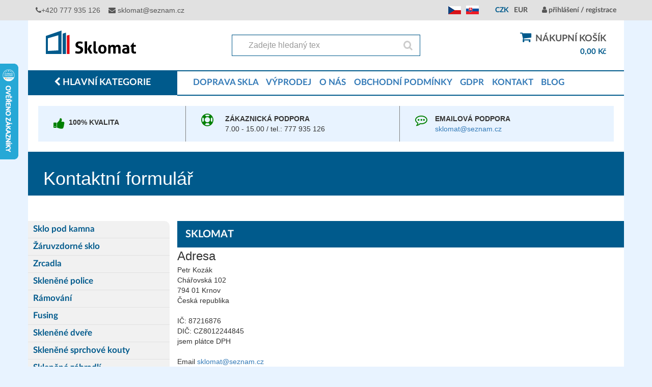

--- FILE ---
content_type: text/html; charset=utf-8
request_url: https://www.sklomat.cz/kontakt/
body_size: 6152
content:

<!DOCTYPE html>
<html lang="cs-cz" prefix="og: http://ogp.me/ns#">
    <head>
        <meta charset="UTF-8">

        
        <!-- Google Tag Manager -->
        <script>(function(w,d,s,l,i){w[l]=w[l]||[];w[l].push({'gtm.start':
        new Date().getTime(),event:'gtm.js'});var f=d.getElementsByTagName(s)[0],
        j=d.createElement(s),dl=l!='dataLayer'?'&l='+l:'';j.async=true;j.src=
        'https://www.googletagmanager.com/gtm.js?id='+i+dl;f.parentNode.insertBefore(j,f);
        })(window,document,'script','dataLayer','GTM-KRR6NLCD');</script>
        <!-- End Google Tag Manager -->
        

            <title>Kontaktní formulář | SKLOMAT</title>
            <meta name="description" content="Kontaktní formulář.">

        <meta http-equiv="X-UA-Compatible" content="IE=edge">
            <meta name="viewport" content="width=device-width, initial-scale=1">

        <link rel="alternate" hreflang="cs-cz" href="/kontakt">
        <link rel="alternate" hreflang="sk-sk" href="/sk/kontakt">

        <script id="Cookiebot" src="https://consent.cookiebot.com/uc.js" data-cbid="7ee68843-49df-4759-a6c9-9ab76e04c6cf" data-blockingmode="auto" type="text/javascript"></script>

        <!-- For Facebook -->
            <meta property="og:title" content="Kontaktní formulář | SKLOMAT">
        <meta property="og:type" content="website">
            <meta property="og:image" content="http://www.sklomat.cz/images/logo.png">

            <link rel="stylesheet" href="https://maxcdn.bootstrapcdn.com/bootstrap/3.3.7/css/bootstrap.min.css" integrity="sha384-BVYiiSIFeK1dGmJRAkycuHAHRg32OmUcww7on3RYdg4Va+PmSTsz/K68vbdEjh4u" crossorigin="anonymous">        
            <link rel="stylesheet" href="/js/fancy/jquery.fancybox.css?v=2.1.5">
            <link rel="stylesheet" type="text/css" href="/css/redesign-25.css?v=1.24">        

        <script defer language="JavaScript" type="text/javascript" src="/js/functions-25.js?v=1.23"></script>

        <!-- Smartsupp Live Chat script --> 
        <script type="text/javascript">

            var _smartsupp = _smartsupp || {};
            _smartsupp.key = 'd94f3f9a5347caf99404cac9042ae489334ad29f';
            window.smartsupp || (function (d) {
                var s, c, o = smartsupp = function () {
                    o._.push(arguments)
                };
                o._ = [];
                s = d.getElementsByTagName('script')[0];
                c = d.createElement('script');
                c.type = 'text/javascript';
                c.charset = 'utf-8';
                c.async = true;
                c.src = '//www.smartsuppchat.com/loader.js?';
                s.parentNode.insertBefore(c, s);
            })(document);
        </script>

        <!-- Google tag (gtag.js) --> <script async
        src="https://www.googletagmanager.com/gtag/js?id=G-CBJENWF214"></script>
        <script> window.dataLayer = window.dataLayer || []; function
        gtag(){ dataLayer.push(arguments);} gtag('js', new Date());
        gtag('config', 'G-CBJENWF214');
        gtag('config', 'G-JMVX9R2GYV');
        </script>


        
        <style>
          .mh1 { text-align: center; font-size: 30px; background: none; color: #000; }
          @media screen and (max-width: 800px) {
            .mh1 { text-align: center; font-size: 20px; background: none; }
          }
    #inline2 {
  display: none;
  max-width: 600px;
  width: 100%;
  z-index: 300000;
}
#inline2 p {
    font-size: 20px;
    line-height: 150%;
}
#inline2 b {
    font-size: 24px;
    line-height: 150%;
}


.grid-item {
  float: left;
  width: 260px;
  height: auto;
  border: 1px solid #ddd;
  background-color: #fff;
  padding: 5px;
  margin-bottom: 30px;
}

.grid-item div {
    padding: 20px 0;
}

        </style>
<script type="text/javascript">
//<![CDATA[
var _hwq = _hwq || [];
    _hwq.push(['setKey', '4036DC8D72907AFDDDE952F5C6CAA74A']);_hwq.push(['setTopPos', '60']);_hwq.push(['showWidget', '21']);(function() {
    var ho = document.createElement('script'); ho.type = 'text/javascript'; ho.async = true;
    ho.src = 'https://ssl.heureka.cz/direct/i/gjs.php?n=wdgt&sak=4036DC8D72907AFDDDE952F5C6CAA74A';
    var s = document.getElementsByTagName('script')[0]; s.parentNode.insertBefore(ho, s);
})();
//]]>
</script>

<script type="text/javascript">

              /* <![CDATA[ */

              var seznam_retargeting_id = 17366;

              /* ]]> */

</script>

<script type="text/javascript" src="//c.imedia.cz/js/retargeting.js"></script>
<script type="text/javascript" src="https://widget.packeta.com/v6/www/js/library.js"></script>
</head>

    <body itemscope itemtype="http://schema.org/WebPage" data-page="/kontakt/">

        <!-- Google Tag Manager (noscript) -->
        <noscript><iframe src="https://www.googletagmanager.com/ns.html?id=GTM-KRR6NLCD"
        height="0" width="0" style="display:none;visibility:hidden"></iframe></noscript>
        <!-- End Google Tag Manager (noscript) -->


        <a class="fancy" id="inv" href="#inline1" style="display: none">click</a>
        <div role="banner" id="inline1" style="display: none; width: 600px; height: 250px">
            <div class="row" style="margin: 0px">
                <div class="col-md-12"></div>
            </div>
            <br><br>
            <div class="row" style="margin: 0px">
                    <div class="col-md-6 text-center"><a class="btn btn-primary" href="javascript:$.fancybox.close()">Pokračovat v nákupu</a></div>
                    <div class="col-md-6 text-center"><a class="btn btn-primary" href="/objednavka">Přejít na objednávku</a></div>
            </div>
        </div>
        <!-- Page Content -->
        <div class="container-fluid" role="complementary">
            <div class="row sedy">
                <div class="container">                    
                    <div class="row">

                        <div class="col-md-6">
                                <a class="tel" href="tel:+420777935126"><i class="fa fa-phone" aria-hidden="true"></i>+420 777 935 126</a>
                            &nbsp;&nbsp;&nbsp;<a class="tel" href="mailto:sklomat@seznam.cz"><i class="fa fa-envelope" aria-hidden="true"></i> sklomat@seznam.cz</a>
                        </div>
                        <div class="col-md-4 text-right pull-right tucne">
                            <span class="top-bar-switch">
                                    <span id="jazyk"><span class="sipka"></span><img class="vlajka" src="/images/cs.jpg"><br><a href="/sk/kontakt/?rucne=1"><img class="vlajka" src="/images/sk.png" width="25"></a></span>
                            </span>&nbsp;&nbsp;&nbsp;
                            <span class="top-bar-switch">
                                    <span id="mena"><span class="sipka"></span>CZK<br><a href="/eur/">EUR</a></span>
                            </span>&nbsp;&nbsp;&nbsp;
                            <a class="top-bar-login" href="/administrace/"><i class="fa fa-user" aria-hidden="true"></i> přihlášení / registrace</a>
                            <span class="top-bar-phones">
                                <a href="tel:+420777935126" class="top-bar-phone" style="display:none;"><i class="fa fa-phone"></i>+420 777 935 126</a>
                                <a href="mailto:sklomat@seznam.cz" class="top-bar-phone" style="display:none;"><i class="fa fa-envelope"></i>sklomat@seznam.cz</a>
                            </span>
                        </div>
                    </div>
                </div>
            </div>
        </div>
        <div class="container" style="background-color:white;">

            <div class="row bily" role="banner" itemscope itemtype="http://schema.org/WPHeader" style="padding:20px;">
                <div class="col-md-3 text-center">
                    <a href="/produkty/"><img role="logo" class="img-responsive logo xs-hidden" src="/images/logo.svg" alt="SKLOMAT – sklo pod kamna" style="max-width:70%;"></a>
                </div>
                <div class="col-md-3" style="padding-left:0;padding-right:0;width:50%;display:flex;justify-content:center;">

                    <form class="navbar-form navbar-left" role="search" style="width:400px;" action="/kontakt/" method="post" id="frm-searchForm">
                        <div class="form-group" style="width:100%;">
                            <input id="header-search" class="form-control" placeholder="Zadejte hledaný text" style="padding:20px 32px;font-size:16px;width:100%;background-position:calc(100% - 10px) 5px;" type="text" name="phrase" required data-nette-rules='[{"op":":filled","msg":"Pole  je povinné."}]'>
                        </div>
                        <button class="btn btn-default" style="display: none" type="submit" name="send">Hledat</button>
<input type="hidden" name="_do" value="searchForm-submit"><!--[if IE]><input type=IEbug disabled style="display:none"><![endif]-->
                    </form>
                </div>
                <!--
                <div class="col-md-3" style="text-align:right;">
                    <a target="_blank" href="https://www.facebook.com/sklomat"><img height="26px" src="/images/fb.png"></a>
                    &nbsp;&nbsp;&nbsp;
                    <a target="_blank" href="https://www.youtube.com/channel/UC9g5JK_kq58O8MgJiluPqIw/videos"><img height="48px" src="/images/yt.png"></a>
                </div>
                -->
                <div class="col-md-3 pull-right text-right kosik tucne">
                    <a rel="nofollow" href="/objednavka/"><i class="fa fa-shopping-cart" aria-hidden="true"></i><font>&nbsp;&nbsp;NÁKUPNÍ KOŠÍK</font><br>
                        <span><span> <span class="number" itemprop="price" content="$price">0,00</span> <span itemprop="priceCurrency" content="EUR">Kč</span></span></span></a>
                </div>
            </div>
			
            <div class="row lista">
                <div class="col-md-12">
                    <div class="row">
                        <div class="col-md-3">
                            <div class="row" style="margin-left: 0;">
                                <div class="col-md-12 cara">
                                </div>
                            </div>
                            <div class="row modre">
                                <div class="col-md-12">
                                    <a href="/produkty/" class="white"><i class="fa fa-chevron-left" aria-hidden="true"></i> HLAVNÍ KATEGORIE</a>
                                </div>
                            </div>
                            <div class="row" style="margin-left: 0;">
                                <div class="col-md-12 cara">
                                </div>
                            </div>
                        </div>
                        <div class="col-md-9" style="padding-left: 0px">
                            <div class="row" style="margin: 0;">
                                <div class="col-md-12 cara">
                                </div>
                            </div>
                            <div class="row padding" style="margin-right: 0; background-color: #fff">
                                <div class="col-md-12">
                                    &nbsp;&nbsp;&nbsp;
                                    <a href="/doprava-skla">DOPRAVA SKLA</a>&nbsp;&nbsp;&nbsp;
                                    <a href="/produkty/vyprodej">VÝPRODEJ</a>&nbsp;&nbsp;&nbsp;
                                    <a href="/o-nas">O NÁS</a>&nbsp;&nbsp;&nbsp;
                                    <a href="/obchodni-podminky">OBCHODNÍ PODMÍNKY</a>&nbsp;&nbsp;&nbsp;
                                    <a href="/gdpr">GDPR</a>&nbsp;&nbsp;&nbsp;
                                    <a href="/kontakt/">KONTAKT</a>&nbsp;&nbsp;&nbsp;
                                    <a href="/blog/vse">BLOG</a>
                                </div>
                            </div>
                            <div class="row" style="margin: 0;">
                                <div class="col-md-12 cara">
                                </div>
                            </div>
                        </div>
                    </div>
                </div>
            </div>
            <div class="row bubliny" role="banner">
                <div class="col-md-4">
                    <div class="row">
                        <div class="col-md-2">
                            <i class="fa fa-thumbs-up" aria-hidden="true"></i>
                        </div>
                        <div class="col-md-10">
                            <strong>100% KVALITA</strong><br>
                            
                        </div>
                    </div>
                </div>
                <div class="col-md-4">
                    <div class="row">
                        <div class="col-md-2">
                            <i class="fa fa-life-ring" aria-hidden="true"></i>
                        </div>
                        <div class="col-md-10">
                            <strong>ZÁKAZNICKÁ PODPORA</strong><br>
                            7.00 - 15.00 / tel.: 777 935 126
                        </div>
                    </div>
                </div>
                <div class="col-md-4">
                    <div class="row">
                        <div class="col-md-2">
                            <i class="fa fa-commenting-o" aria-hidden="true"></i>
                        </div>
                        <div class="col-md-10">
                            <strong>EMAILOVÁ PODPORA</strong><br>
                            <a href="mailto:sklomat@seznam.cz">sklomat@seznam.cz</a>
                        </div>
                    </div>
                </div>
            </div>


			<div class="row" style="margin: 15px -15px;">
				<div class="col-md-12 page-contact">
                                    <div class="row" style="background-color: #005a8c; margin: 20px 0 0 0;">
                                        <div class="col-md-12"  >
                                    <h1 style="margin: 0">Kontaktní formulář</h1>
                                        </div>
                                    </div>
				</div>
                        </div>
                                                 <div class="row">
                            
                                        				<div class="col-md-3 padding-r-nula">
						<nav class="menu-tree root page-contact">
                                                    <ul class="nav nav-list tree kategorie" role="navigation" itemscope itemtype="http://schema.org/SiteNavigationElement">
                                <li><a href="/produkty/sklo-pod-kamna"   data-path="sklo-pod-kamna">Sklo pod kamna</a></li>
                                <li><a href="/produkty/zaruvzdorne/zaruvzdorne-sklo"  data-path="zaruvzdorne-sklo">Žáruvzdorné sklo</a></li>
                                <li><a href="/produkty/zrcadla"   data-path="zrcadla">Zrcadla</a></li>
                                <li><a href="/produkty/sklenene-police"   data-path="sklenene-police">Skleněné police</a></li>
                                <li><a href="/produkty/ramovani"   data-path="ramovani">Rámování</a></li>
                                <li><a href="/produkty/fusing"   data-path="fusing">Fusing</a></li>
                                <li><a href="/sklenene-posuvne-dvere"  data-path="sklenene-dvere"><i class="fa fa-file-text-o" aria-hidden="true"></i> Skleněné dveře</a></li>
                                <li><a href="/produkty/sklenene-sprchove-kouty"   data-path="sklenene-sprchove-kouty">Skleněné sprchové kouty</a></li>
                                <li><a href="/sklenene-zabradli"  data-path="sklenene-zabradli"><i class="fa fa-file-text-o" aria-hidden="true"></i> Skleněné zábradlí</a></li>
                                <li><a href="/obkladove-sklo-uvod"  data-path="obkladove-sklo"><i class="fa fa-file-text-o" aria-hidden="true"></i> Obkladové sklo</a></li>
                                <li><a href="/produkty/sklo-kovani"   data-path="sklo-kovani">Sklo kování</a></li>
                                <li><a href="/produkty/darky"   data-path="darky">Dárkové předměty</a></li>
                                <li><a href="/cnc-opracovani-skla"  data-path="cnc-opracovani-skla"><i class="fa fa-file-text-o" aria-hidden="true"></i> CNC - opracování skla</a></li>
                                <li><a href="/gravirovani-skla"  data-path="gravirovani-skla"><i class="fa fa-file-text-o" aria-hidden="true"></i> Gravírování skla</a></li>
                                <li><a href="/zaskleni-pergol-a-zimnich-zahrad"  data-path="zaskleni-pergol-a-zimnich-zahrad"><i class="fa fa-file-text-o" aria-hidden="true"></i> Zasklení pergol a zimních zahrad</a></li>
                                <li><a href="/produkty/sklenene-strisky"   data-path="sklenene-strisky">Skleněné stříšky</a></li>
</ul>
 
                                                </nav>
				</div>
<div class="col-md-9 page-contact">

                                        
<h2>SKLOMAT</h2>

<h3>Adresa</h3>
Petr Kozák<br>
Chářovská 102<br>
794 01 Krnov<br>
Česká republika<br>
<br>
IČ: 87216876<br>
DIČ: CZ8012244845<br>
jsem plátce DPH<br>
<br>
Email <a href="mailto:sklomat@seznam.cz">sklomat@seznam.cz</a><br>
<br>
<br>
Telefon 
<table class="hidden-xs" width="100%"><tr><td valign="top" width="20%">Česká republika: <td valign="top" width="20%">Kancelář: <td valign="top" width="25%">Stav objednávek, Skladová zásoba, Fakturace, Administrativa<td valign="top" width="25%" align="right"> <a href="tel:+420777935126">+420 777 935 126</a>
                                          
                                          <tr><td valign="top">Slovenská republika:<td><td><td valign="top" align="right"> <a href="tel:+421911207199">+421 911 207 199</a>
</table>

<div class="hidden-sm hidden-md hidden-lg">
    <br>
    Česká republika:<br>
    &nbsp;&nbsp;&nbsp;Kancelář:<br>
    &nbsp;&nbsp;&nbsp;&nbsp;&nbsp;&nbsp;Stav objednávek, Skladová zásoba, Fakturace,<br>
    &nbsp;&nbsp;&nbsp;&nbsp;&nbsp;&nbsp;Administrativa<br>
    &nbsp;&nbsp;&nbsp;&nbsp;&nbsp;&nbsp;&nbsp;&nbsp;&nbsp;&nbsp;&nbsp;&nbsp;<a href="tel:+420777935126">+420 777 935 126</a><br><br>
    Slovenská republika:<br>
    &nbsp;&nbsp;&nbsp;&nbsp;&nbsp;&nbsp;&nbsp;&nbsp;&nbsp;&nbsp;&nbsp;&nbsp;<a href="tel:+421911207199">+421 911 207 199</a><br>
</div>

<br>
<p>Kontaktujte nás odesláním formuláře níže.</p>
<form class="fancyform " action="/kontakt/" method="post" id="frm-contactForm">
	

		
		<div  class="form-component">
			<label for="frm-contactForm-email">Vaše emailová adresa</label>
					<input type="email" name="email" id="frm-contactForm-email" required data-nette-rules='[{"op":":filled","msg":"forms.kontakt.Pole Vaše emailová adresa je povinné."}]'>
			<div class="clear"></div>
		</div>
		
		<div  class="form-component">
			<label for="frm-contactForm-y">Zadejte aktuální rok</label>
					<input type="text" name="y" id="frm-contactForm-y" required data-nette-rules='[{"op":":filled","msg":"forms.kontakt.Pole Zadejte aktuální rok je povinné."},{"op":":equal","msg":"forms.kontakt.Chybně vyplněný antispam.","arg":"2026"}]'>
			<div class="clear"></div>
		</div>
		
		<div  class="form-component">
			<label for="frm-contactForm-message">Zpráva</label>
					<textarea name="message" id="frm-contactForm-message" required data-nette-rules='[{"op":":filled","msg":"forms.kontakt.Pole Zpráva je povinné."},{"op":":minLength","msg":"forms.kontakt.Zpráva musí být minimálně 10 znaků dlouhá.","arg":10}]'></textarea>
			<div class="clear"></div>
		</div>
		
		<div  class="form-buttons">
			
					<input type="submit" name="_submit">
		</div>
		
		<div  class="form-component">
			
					<input type="hidden" name="_do" value="contactForm-submit">
			<div class="clear"></div>
		</div>
</form>




</div>
                                                 </div>
        </div>
            <br>
        <div class="container" style="padding-left:0;padding-right:0;">
            <footer role="contentinfo" itemscope itemtype="http://schema.org/WPFooter">
                <div class="row">
                    <p>
                        Sklomat.cz - Petr Kozák<br>
                        Chářovská 102, Krnov, 794 01<br>
                        <b>Telefon:</b> <a href="tel:+420777935126">+420 777 935 126</a><br>
                        <b>E-mail:</b> <a href="mailto:sklomat@seznam.cz">sklomat@seznam.cz</a>
                    </p>
                </div>

                <div class="row">
                    <a href="/produkty/">Hlavní strana</a>
                    <a href="/doprava-skla">Doprava skla</a>
                    <a href="/produkty/vyprodej">Výprodej</a>
                    <a href="/obchodni-podminky">Obchodní podmínky</a>
                </div>

                <div class="row">
                    <a href="/o-nas">O nás</a>
                    <a href="/gdpr">GDPR</a>
                    <a href="/kontakt/">Kontakt</a>
                    <a href="/blog/vse">Blog</a>
                </div>

                <div class="row" style="margin-top:15px">
                    <div class="col-md-12 text-center">
                            <a href="https://www.pivovar-arogant.cz" target="_blank">Pivovar Arogant</a>
                    </div>
                </div>                
		    <div class="row" style="margin-top:15px">
                    <div class="col-md-12 text-center">
                            <a class="hidden-lg hidden-md" href="https://www.sklomat.cz/?desktop=1">Verze pro PC</a>
                    </div>
                </div>
            </footer>
        </div>

        <!-- HTML5 Shim and Respond.js IE8 support of HTML5 elements and media queries -->
        <!-- WARNING: Respond.js doesn't work if you view the page via file:// -->
        <!--[if lt IE 9]>
        <script async src="https://oss.maxcdn.com/libs/html5shiv/3.7.0/html5shiv.js"></script>
        <script async src="https://oss.maxcdn.com/libs/respond.js/1.4.2/respond.min.js"></script>
        <![endif]-->

        <!-- jQuery -->
        <script type="text/javascript" src="/webtemp/my-bundle.js?v=1669229618"></script>
        <script src="/js/masonry.pkgd.min.js"></script>
        


        <script>
            $(document).ready(function (){
            $('.grid').masonry({
  // options
  itemSelector: '.grid-item',
  columnWidth: 260,
  fitWidth: true,
  gutter: 30
});});
            
            function nacistCSS(url) {
                var styl = document.createElement("link");
                var skript = document.getElementsByTagName("script")[0];
                styl.rel = "stylesheet";
                styl.href = url;
                setTimeout(function () {
                    skript.parentNode.insertBefore(styl, skript);
                });
            }
            //nacistCSS("https://maxcdn.bootstrapcdn.com/bootstrap/3.3.7/css/bootstrap.min.css");
            nacistCSS("" + "/css/font-awesome.min.css");
            //nacistCSS("");
            nacistCSS("" + "/css/colorbox.css");
            //nacistCSS("" + "/js/fancy/jquery.fancybox.css?v=2.1.5");
            nacistCSS("" + "/css/style.css?v=2.5");
            nacistCSS("" + "/css/tree.menu.css");
            nacistCSS("" + "/css/forms.css");
            nacistCSS("https://ajax.googleapis.com/ajax/libs/jqueryui/1.11.3/themes/smoothness/jquery-ui.css");
            nacistCSS("" + "/css/namiru.css?v=1.2");
            nacistCSS("" + "/css/cms.css");

            $(document).ready(function () {
                /*
                 *  Simple image gallery. Uses default settings
                 */

                $('.fancy, .fancybox').fancybox();
            });
        </script>

        <script type="text/javascript">

//                                    $.fn.bootstrapBtn = $.fn.button.noConflict();
            var menashow = 0;
            $('#mena').click(function () {
                if (menashow == 0) {
                    $(this).addClass('down');
                    menashow = 1;
                } else {
                    $(this).removeClass('down');
                    menashow = 0;
                }
            });

            $('#jazyk').click(function(){
                    $(this).toggleClass('down');
            });
        </script>
                                <script>
                                    
                                $('#frm-potvrditForm').submit(function(){
                                    if (!$('input[name=souhlas]').prop("checked")) {
                                        
                                        alert('Musíte souhlasit s obchodními podmínkami a zpracováním osobních údajů.');
                                    }
                                });

                                </script>        
        
        <script>
        </script>
            
    </body>
</html>


--- FILE ---
content_type: text/css
request_url: https://www.sklomat.cz/css/redesign-25.css?v=1.24
body_size: 5833
content:
/* Adam Peter - Sklomat.cz Redesign 2025 */

:root {
    --color-blue-default: #005a8c;
    --color-blue-dart: #003959;
    --color-blue-acid: #3dadfb;
    --color-blue-light: #e8f3ff;
    --color-gray-text: #555555;
    --color-gray-background: #f1f1f1;
    --color-gray-background2: #e1e1e1;
    --color-red: #d9534f;
    --color-border: #d3d3d3;
}

* {
    cursor: default;
    transition: 0.2s ease all;
    --webkit-transition: 0.2s ease all;
}

a, button, a *, button * {
    cursor: pointer;
}

.h1, .h2, .h3, .h4, .h5, .h6, h1, h2, h3, h4, h5, h6 {
    margin-top: 0;
    margin-bottom: 5px;
    line-height: 1;
}

body[data-page="/produkty/"] .row.banner.lista {
    background-color: #f1f1f1;
}

body.no-scroll { overflow: hidden; }

.steps li.current ~ li::before { border-left: #f1f1f1; }
.steps li:nth-child(n+2)::before { border-left: none; }
.steps li { border: none; }
.steps li::after { right: -29px; top: 1px; }

.homepage-menu-nav, .homepage-menu-nav > div {
    display: flex;
    width: 100%;
    flex-direction: row;
    flex-wrap: wrap;
    align-items: center;
    justify-content: center;
}

.homepage-menu-nav > div h2 {
    width: 100%;
    background-color: transparent;
    color: black;
    font-size: 20px;
    text-align: center;
    margin: 0;
    padding: 0;
    margin-bottom: 20px;
    margin-top: 20px;
}

.homepage-menu-nav > div > a {
    width: 200px;
    height: 200px;
    background-color: white;
    display: inline-flex;
    align-items: center;
    justify-content: center;
    font-weight: bold;
    color: white;
    position: relative;
    margin-left: 20px;
    margin-right: 20px;
    flex-grow: 1;
}

.homepage-menu-nav > div > a > p {
    z-index: 2;
}

.homepage-menu-nav > div > a > p > font {
    color: white;
    z-index: 1;
    position: relative;
}

.homepage-menu-nav > div > a p:before {
    content: " ";
    position: absolute;
    left: 0;
    top: 0;
    width: 100%;
    height: 100%;
    background-color: rgba(0,0,0,0.4);

}

.homepage-menu-nav > div > a > img {
    position: absolute;
    left: 0;
    top: 0;
    width: 100%;
    height: 100%;
    object-fit: cover;
}

.container {
    overflow: hidden;
    padding-left: 0;
    padding-right: 0;
}

.row {
    margin-left: 0;
    margin-right: 0;
}

.row.banner.lista > div {
    padding: 0;
}

.container-fluid {
    padding-left: 0;
    padding-right: 0;
}

.product-price .label {
    position: absolute;
    right: 15px;
    top: 5px;
    font-size: 16px;
    padding: 5px 10px;
}

.thumbnail {
    min-height: 450px;
}

.thumbnail, .thumbnail * {
    cursor: pointer;
}

.thumbnail h2 {
    margin-top: 30px;
}

.thumbnail .product-price {
    margin-bottom: 40px;
    margin-top: 20px;
}

.thumbnail .product-price * {
    font-weight: bold;
}

.thumbnail .product-price .pull-left * {
    font-weight: 500;
}

.thumbnail .product-price .pull-left > small {
  position: absolute;
  width: 100%;
  text-align: center;
  left: 0;
  margin-top: 25px;  
}

.thumbnail .vice-info {
    position: absolute;
    bottom: 35px;
    width: 80%;
    left: 10%;
    border-radius: 3px;
    background-color: var(--color-blue-light);
    border: 2px solid var(--color-blue-light);
    color: black;
    font-weight: bold;
    padding: 6px 0;
}

.thumbnail .vice-info:hover {
    border: 2px solid var(--color-blue-default);
    color: var(--color-blue-default);
}

.thumbnail .product-image {
    height: 180px;
    margin-top: -10px;
}

.thumbnail img.product {
    height: 100%;
    object-fit: contain;
}

footer {
    padding: 20px;
    box-sizing: border-box;
    border-top-left-radius: 10px;
    border-top-right-radius: 10px;
}

footer .row {
    margin-right: 0;
    margin-left: 0;
    display: inline-flex;
    flex-direction: column;
    flex-wrap: wrap;
    width: auto;
    margin-right: 50px;
}

footer .row * {
    font-size: 14px;
}

footer .row > div {
    margin-bottom: 2px;
    font-size: 14px;
    padding-left: 0;
    padding-right: 0;
}

.top-bar-switch {
    width: 80px;
    display: inline-flex;
    flex-direction: row;
    flex-wrap: wrap;
}

.top-bar-switch .sipka, .top-bar-switch br {
    display: none;
}

.top-bar-switch * {
    color: var(--color-blue-default);
}

.top-bar-switch a {
    display: inline-block;
    color: var(--color-gray-text);
    margin-left: 10px;
}

#header-search {
    cursor: text;
    padding: 20px 32px;
    border-radius: 0px;
    border: 1px solid #005a8c;
    position: relative;
}

/*
#header-search:focus {
    box-shadow: none;
}
    */

.ajax-search-modal {
    position: fixed;
    z-index: 1;
    background-color: white;
    width: 700px;
    height: 700px;
    margin-top: 20px;
    left: 2vw;
    width: 96vw;

}

.ajax-search-modal:after {
    content: " ";
    width: 0;
    height: 0;
    border-left: 10px solid transparent;
    border-right: 10px solid transparent;
    border-bottom: 10px solid white;
    position: absolute;
    top: 0;
    left: 50%;
    margin-left: -10px;
    z-index: 9999;
    margin-top: -10px;
}

.ajax-search-modal:before {
    content: " ";
    position: fixed;
    inset: 0;
    z-index: 999;
    background: rgba(0, 0, 0, 0.5);
    backdrop-filter: blur(6px) saturate(120%);
    -webkit-backdrop-filter: blur(6px) saturate(120%);
}

.ajax-search-result-visible > #header-search {
    z-index: 9999;
}

.ajax-search-result-visible {
    position: relative;
    z-index: 20;
}

.ajax-search-modal > div {
    display: flex;
    flex-direction: row;
    flex-wrap: wrap;
    width: 100%;
    height: auto;
    max-height: 100%;
    overflow-y: auto;
    padding: 20px;
    box-sizing: border-box;
    gap: 20px;
    z-index: 9999;
    position: relative;
    background-color: white;
}

.ajax-search-modal > div > .no-result {
    width: 100%;
    height: 100%;
    display: flex;
    align-items: center;
    justify-content: center;
    background-color: transparent;
    color: #adadad;
    position: relative;
}

.ajax-search-modal > div > p {
    width: 100%;
    color: #005a8c;
    font-weight: bold;
    font-size: 14px;
}

.ajax-search-modal > div > p > font {
    cursor: pointer;
    font-size: 20px;
    color: black;
    float: right;
}

.ajax-search-modal > div > p > font > i {
    cursor: pointer;
}

.ajax-search-modal > div > a {
    display: flex;
    flex-direction: row;
    flex-wrap: wrap;
    align-items: center;
    width: 24%;

}

.ajax-search-modal > div > a > img {
    width: 64px;
    height: 64px;
    margin-right: 10px;
    object-fit: contain;
    background-color: #f1f1f1;
}

.ajax-search-modal > div > a > p {
    color: black;
    font-size: 14px;
    max-width: 280px;
}

.ajax-search-modal > div > a > font {
    display: none;
}

.nav > li {
    background-color: var(--color-gray-background);
}

.kategorie li {
    border-bottom: 1px solid var(--color-gray-background2);
}

.kategorie li:last-of-type {
    border-bottom: none;
    /* border-bottom-right-radius: 10px; */

}

.kategorie li:first-of-type {
    border-top-right-radius: 10px;
}

nav.menu-tree {
    border-left: none;
}

.padding-r-nula .menu-tree {
    border: none;
}

.col-md-12.padding-nula {
    padding-left: 0;
    padding-right: 0;
}

.root .kategorie a:hover {
    text-decoration: underline;
}

.row.lista .row.modre a:hover, .col-md-12 > h1 {
    color: white;
}

.bubliny {
    border: none;
    margin-top: 20px;
    margin-bottom: 20px;  
    background-color: #e8f3ff;
    margin: 20px;
}

.bubliny > div {
    display: inline-flex;
    float: initial;
    position: relative;
    align-items: center;
    background-color: transparent!important;
}

.post-title {
    color: white;
}

.col-md-3.padding-r-nula {
    padding-left: 0;
}

div[itemprop="mainContentOfPage"] {
    padding-bottom: 50px;
}

.row.lista .col-md-3, .row.lista > .col-md-12 {
    padding-left: 0;
    padding-right: 0;
}

.col-md-9 > .row {
    margin: 0!important;
}

.col-md-9 {
    padding-left: 0;
    padding-right: 0;
}

div[itemprop="mainContentOfPage"] > .row:first-of-type, .row.bubliny + .row {
    background-color: var(--color-blue-default);
    margin-bottom: 50px!important;
}

div[itemprop="offers"] {
    margin: 30px 0 30px 0;
}

div[itemprop="offers"] > .price {
    font-size: 14px;
}

button[name="add_to_cart"] {
    float: right;
}

.skladem, .udodavatele {
    margin-bottom: 20px;
    display: inline-block;
    padding: 5px;
    border-radius: 5px;
}

p, .product-detail, blockquote {
    font-size: 16px;
}

p[itemprop="description"] {
    margin-bottom: 30px;
}

#frm-cartForm {
    background-color: var(--color-gray-background);
    padding: 10px;
    border-radius: 5px;
}

#frm-cartForm > .form-group {
    font-size: 16px;
}

div[itemprop="offers"] > h4 > .price-vat {
    display: block;
    margin-top: 20px;
}

.row.padding {
    padding-bottom: 12px;
}

h2, h1 {
    color: white;
}

#scrollUp {
    left: 20px;
    right: initial;
    border: 2px solid white;
    border-radius: 50px;
    bottom: 20px;
}

.col-md-4 + .col-md-4 {
    width: 550px;
}

.col-md-4 + .col-sm-6.col-md-4, .col-md-4 + .col-sm-4.col-md-4 {
    width: 33.3%;
}

.col-sm-6.col-md-4 > .thumbnail {
    min-height: 0;
}

.absolute > .col-md-4.normalni, .absolute > #cena {
    width: 100%;
    border-top-left-radius: 10px;
    border-bottom-left-radius: 10px;
    border: 1px solid var(--color-border);
    box-shadow: 0 4px 8px rgba(0, 0, 0, 0.15);
    position:relative!important;
    height: 100%;
}

.absolute > .col-md-4.normalni > .quantity, .absolute > #cena > .quantity  {
    float: left;
    cursor: text;
}

input[type="text"] {
    cursor: text;
}

input[type="radio"], input[type="check"], label {
    cursor: pointer;
}

.row.product-detail > .absolute, .row.relative > .absolute {
    position: fixed;
    right: 0;
    top: 300px;
    animation: addform-in 1s ease forwards;
}

.col-md-12 > .btn.btn-primary {
    display: none;
}

table td {
    border: 1px solid var(--color-border);
    padding: 5px;
}

.steps li {
    background-color: var(--color-blue-light);
}

.steps li > a {
    color: var(--color-blue-default);
}

.steps li.current > a {
    color: white;
}

.steps li::after {
    border-left-color: var(--color-blue-light);
}

.empty-cart {
    width: 100%;
    display: flex;
    align-items: center;
    justify-content: center;
    padding: 50px 0;
    font-size: 20px;
    font-weight: bold;
}

#frm-potvrditForm input[type="submit"] {
    float: right;
    margin-bottom: 50px;
    border-radius: 10px;
    background-color: green;

}

#frm-potvrditForm input[type="submit"]:hover {
    background-color: darkgreen;
}

.w3-success {
    border-left: none!important;
}

.steps * {
    transition: 0s ease all;
    --webkit-transition: 0s ease all;
}

.steps li {
    text-shadow: none;
}

input[name="checkout"]:hover + .rsipka {
    background-color: var(--color-blue-acid);
}

#responsive_menu {
    display: none;
}

a[href="https://www.sklomat.cz/?desktop=1"] {
    display: none;
}

@media screen and (min-width: 1000px) {
    @keyframes addform-in {
        0% { right: -400px; }
        40% { right: -400px; }
        100% { right: 0;}
    }
}

@media screen and (max-width: 1500px) {
    .ajax-search-modal > div {
        gap: 0px;
    }
}

@media screen and (max-height: 700px) {
    .ajax-search-modal {
        height: calc(100vh - 150px);
    }
}

@media screen and (max-width: 1199px) {
    div[role="navigation"] a, .root .kategorie a, .kategorie li a, .row.padding a {
        font-size: 14px;
    }

    h1.patro, h2, h3 {
        font-size: 16px;
    }

    h2.bezramecku, .col-md-9 > h1, .col-md-12 > a > h2 {
        font-size: 20px;
    }

    div[itemprop="mainContentOfPage"] > .row:first-of-type, .row.bubliny + .row {
        margin-bottom: 20px!important;
    }

    .col-md-4 + .col-md-4 {
        width: 450px;
    }

    .row.product-detail {
        margin-bottom: 20px;
    }
}

@media screen and (max-width: 991px) {
    .container > .row.bily > .col-md-3 {
        width: 30%!important;
        display: inline-flex!important;
    }

    .container > .row.bily {
        padding: 20px 0;
    }

    .container > .row.bily > .col-md-3:last-of-type {
        justify-content: flex-end;
    }

    .container > .row:first-of-type {
        display: flex;
    }

    /*
    .container > .row:first-of-type > .col-md-4 {
        margin-left: auto;
    }
        */

    .menu-tree {
        margin-bottom: 0;
    }

    .main-banner {
        width: 100%;
        height: auto;
    }

    .lista .col-md-9 {
        padding-left: 0!important;
    }

    .row.banner.lista > div {
        padding: 0 15px;
    }

    .row.banner.lista > div.col-md-9.linka, .col-md-9 > .row.padding {
        display: none;
    }

    .container > div > .row > .col-md-3.padding-r-nula {
        display: none;
    }

    .container > .row.banner.lista > div:first-of-type {
        background: transparent!important;
    }

    .container > .row.banner.lista > div:first-of-type > div:nth-child(1), .container > .row.banner.lista > div:first-of-type > div:nth-child(2), .container > .row.banner.lista > div:first-of-type > div:nth-child(3) {
        display: none;
    }

    .container > .row.banner.lista > div:first-of-type > div:nth-child(4), .container > div > .row > .col-md-3.padding-r-nula {
        position: fixed;
        z-index: 10;
        width: 300px;
        height: 100%;
        right: 0;
        top: 0;
        margin-left: 0!important;
        margin-top: 0;
        background-color: var(--color-gray-background);
        outline: 1000px solid rgba(0,0,0,0.8);
        display: none;
        padding-top: 50px;
    }

    .container > div > .row > .col-md-3.padding-r-nula {
        outline: 1000px solid rgba(0,0,0,0.6);
    }

    .container > .row.banner.lista > div:first-of-type > div:nth-child(4) > nav, .container > div > .row > .col-md-3.padding-r-nula > nav {
        height: calc(100% - 100px);
        overflow-y: auto;
        background-color: var(--color-gray-background);
    }

    body[data-page="/produkty/"] .row > .col-md-9 { display: none; }
    body[data-page="/produkty/"] .patro { display: none; }
    body[data-page="/objednavka/"] .col-md-12 > .row, body[data-page="/objednavka/platba/"] .col-md-12 > .row, body[data-page="/osoby/registrace/"] .col-md-12 > .row, body[data-page="/objednavka/rekapitulace/"] .col-md-12 > .row { display: none; }
    .row.lista, .row.bily { display: none; }

    .steps {
        display: flex;
        flex-direction: row;
        flex-wrap: wrap;
        margin-top: 50px;
    }

    .steps > li {
        width: 50%!important;
        display: inline-flex;
        font-size: 14px;
        align-items: center;
        justify-items: center;
        height: 30px;
    }

    .steps li:nth-child(n+2)::before { display: none; }
    .steps > li > a { padding: 20px 0 20px 10px; }
    .row.bubliny + .row { background-color: white; }

    #cart-management table tr > td:first-of-type, #cart-management table tr > th:first-of-type { display: none; }
    #cart-management table tr > td input { max-width: initial!important; width: 100%!important; }
    #cart-management table tr > td button { font-size: 12px; font-weight: bold; border: none; color: #adadad; margin-top: 10px; width: 100%; }
    #cart-management table tr.bez_slevy > th { display: table-cell; }
    #cart-management .form-buttons input[name="refresh"], #cart-management .form-buttons input[name="continue"] { width: auto; display: inline-flex; margin: 0; }
    #cart-management .form-buttons input[name="continue"] { margin-left: auto; background-color: var(--color-blue-light); color: black; }
    #cart-management .form-buttons input[name="refresh"] { color: #adadad; background-color: white; }
    #cart-management .form-buttons { display: flex; width: 100%; flex-wrap: wrap; flex-direction: row; }
    #cart-management .form-buttons input[name="checkout"], #cart-management + .form-buttons input[name="_submit"], #frm-personForm-personForm .form-buttons input[name="register"] { margin-top: 20px; font-weight: bold; padding: 16px; }
    #cart-management .form-buttons .rsipka { display: none; }
    #cart-management tr > th:first-of-type, #cart-management tr > td:first-of-type { display: none; }
    #cart-management tr > td:nth-child(2) > label { font-weight: 400; display: flex; flex-direction: row; flex-wrap: nowrap; align-items: center; }
    #cart-management tr > td:nth-child(2) > label > input { margin-right: 10px; }
    #frm-paymentForm, #frm-personForm-personForm { padding: 0 15px; margin-bottom: 50px; }
    body[data-page="/objednavka/platba/"] .steps, body[data-page="/osoby/registrace/"] .steps, body[data-page="/objednavka/rekapitulace/"] .steps { padding: 0 15px; }
    #frm-personForm-personForm .form-component label { width: 100%; }
    #frm-personForm-personForm.fancyform h2::after { display: none; }
    #frm-personForm-personForm.fancyform h2 { margin: 30px 0 0 0; color: black; font-weight: bold; background-color: white; }
    body[data-page="/osoby/registrace/"] .fancyform input:not([type="submit"]), body[data-page="/osoby/registrace/"] .fancyform textarea, body[data-page="/osoby/registrace/"] .fancyform select { width: auto; min-width: 0px; }
    #frm-personForm-personForm-company-company_name { width: 102%; }
    #validate_company { background-color: var(--color-blue-light); }
    body[data-page="/objednavka/rekapitulace/"] #frm-potvrditForm .col-md-6 { padding: 0; text-align: center; }
    body[data-page="/objednavka/rekapitulace/"] #frm-potvrditForm .col-md-6 > h2 { margin-bottom: 20px; }
    #frm-potvrditForm input[type="submit"] { width: 100%; font-size: 20px; padding: 16px; }

    /*
    .container > .row.banner.lista > div.responsive-menu-visible > div:nth-child(4), .row.responsive-menu-visible > div, .row.responsive-menu-visible > div .hide {
        display: block!important;
    }

    .row.responsive-menu-visible > .col-md-3.padding-r-nula {
        padding-right: 0!important;
    }
        */

    .kategorie li:last-of-type {
        border-bottom-right-radius: 0;
    
    }
    
    .kategorie li:first-of-type {
        border-top-right-radius: 0;
    }
    

    .kategorie li {
        width: 100%;
        padding: 10px;
    }

    .kategorie li > a { 
        font-size: 14px;
        text-align: right;
    }

    #responsive_menu {
        display: block;
        z-index: 20;
        position: absolute;
        font-size: 40px;
        color: var(--color-blue-default);
        border: none;
        background-color: transparent;
        transition: 0.2s ease all;
        --webkit-transition: 0.2s ease all;
        right: 10px;
        top: 0;
    }

    #responsive_menu.active {
        transform: rotate(90deg);
        --webkit-transform: rotate(90deg);
    }

    /*
    #responsive_menu {
        display: block;
        z-index: 20;
        position: absolute;
        margin-left: 93%;
        font-size: 32px;
        color: var(--color-blue-default);
        border: none;
        background-color: transparent;
        left: 0;
        margin-top: -75px;
        transition: 0s ease all;
        --webkit-transition: 0s ease all;
    }


    div[role="main"] > .row:last-of-type > .col-md-9 + #responsive_menu {
        display: none;
    }

    div[role="main"] > .row:first-of-type > .col-md-9 + #responsive_menu {
        top: 0;
        margin-top: 66px;
        margin-left: 90%;
    }

    .responsive-menu-visible > #responsive_menu {
        color: black;
        margin-top: 0!important;
    }

    .container > .row.banner.lista > div.responsive-menu-visible #responsive_menu {
        position: fixed;
        left: initial;
        margin-left: initial;
        top: 5px;
        right: 10px;
        margin-top: 0;
        font-size: 25px;
        color: black;
    }
        */

    .bars, .absolute > .col-md-4.normalni {
        display: none!important;
    }

    /*
    .absolute > #cena {
    display: none!important;}
    */

    .col-md-4 + .col-md-4 {
        width: 100%;
        margin-top: 0;
    }

    #headerMenu {
        display: block!important;
        position: fixed!important;
        opacity: 1!important;
        top: 40px!important;
        box-shadow: 0 4px 6px -2px rgba(0, 0, 0, 0.2)!important;
    }

    .col-md-4.text-right.pull-right.tucne {
        width: 100%;

    }

    .page-contact { display: none; }
    .col-md-9.page-contact { display: block; text-align: center; margin-bottom: 100px; }
    .col-md-9.page-contact > h2 { text-align: center; color: #005a8c!important; background-color: white!important; }
    .col-md-9.page-contact .form-component label { text-align: center; width: 100%; margin-top: 30px; }
    .col-md-9.page-contact #frm-contactForm-message { height: 200px; }
    .col-md-9.page-contact .form-buttons input { width: 80%; padding: 16px; font-weight: bold; margin-bottom: 30px; display: block; }
    #headerMenu.active .menu-tree.root.page-contact { display: block; }
    .sedy .col-md-4.tucne { margin-top: 0; }
    .top-bar-phone { display: inline-flex!important; font-size: 12px; }
    .top-bar-phone > i { margin-right: 10px; }
    .row.sedy .col-md-4.text-right.pull-right.tucne { display: flex; flex-direction: row; align-items: center; }
    div.sedy { padding: 0 0 20px 0; }
    .homepage-menu-nav > div h2 { margin-top: 20px; }
    .homepage-menu-nav > div > a { width: 90%; height: 150px; margin-left: 0; margin-right: 0; margin-bottom: 20px; max-width: 90%; }

    * {
        -webkit-transition-property: none!important;
        -moz-transition-property: none!important;
        -o-transition-property: none!important;
        transition-property: none!important;
     }

    .menu-tree.root > .nav.nav-list.tree.kategorie {
        padding-bottom: 100px;
        background-color: #f1f1f1;
    }


    #headerMenu > .container {
        height: 65px;
    }

    #headerMenu.active > .menu {
        display: block!important;
        min-height: calc(100vh - 65px);
        background-color: var(--color-gray-background);
        padding-bottom: 50px;
        box-sizing: border-box;
    }

    #headerMenu img.logo {
        max-height: 50px;
        margin-top: 8px;
    }

    .container-fluid {
        position: fixed;
        z-index: 20;
        width: 100vw;
    }

    body > .container {
        padding-top: 50px;
    }

    #headerMenu > .kosik {
        position: absolute;
        top: 15px;
        right: 55px;
    }

    .row.bily * {
        display: none;
    }

    .top-bar-login {
        display: none!important;
    }

    .kosik .number, .kosik span span { display: none!important; }

    .row > .col-md-12 > h2, .row > .col-md-9 > h2, .row > .col-md-9 > h1, .row > .col-md-12 > h1 { margin-top: 30px!important; font-weight: 600; text-align: center!important; display: none!important; }
    .row > .col-md-12 > a { display: none; margin-bottom: 50px; }
    .row > .col-md-12 { padding-right: 0px!important; }

    /* ABSOLUTNE POZICOVANA CENA */
    .absolute { width: 100%; bottom: 0; top: initial!important; z-index: 99999999; }
    #cena { display: block!important; width: 100%; border-radius: 0!important; top: 0!important; padding: 10px!important; border: none; background-color: #005a8c; }
    #cena br { display: none; }
    #cena .price { font-weight: 600; color: white; }
    #cena button { color: black; background-color: white; }

    /* ZRCADLO NA MIRU */
    body[data-page="/produkty/zrcadlonamiru/zrcadlo-na-miru"] .col-md-3.padding-r-nula > .row > .col-md-12 { display: none; }
    body[data-page="/produkty/zrcadlonamiru/zrcadlo-na-miru"] .col-md-3.padding-r-nula + .col-md-9 > .row > .col-md-9 > h1 { display: none; }
    body[data-page="/produkty/zrcadlonamiru/zrcadlo-na-miru"] .row.bubliny + .row { background-color: white; }
    /* body[data-page="/produkty/zrcadlonamiru/zrcadlo-na-miru"] .row.relative > .absolute { z-index: 1; position: relative; top: 0; left: 0; width: 100%; margin-bottom: 20px; } */
    /* body[data-page="/produkty/zrcadlonamiru/zrcadlo-na-miru"] .row.relative > .absolute > #cena { border-top-left-radius: 0; border-bottom-left-radius: 0; box-shadow: none; } */
    body[data-page="/produkty/zrcadlonamiru/zrcadlo-na-miru"] #rozmer { margin-top: 20px; }
    body[data-page="/produkty/zrcadlonamiru/zrcadlo-na-miru"] #rozmer + table { margin-bottom: 20px; }
    /* body[data-page="/produkty/zrcadlonamiru/zrcadlo-na-miru"] .absolute { width: 100%; bottom: 0; top: initial!important; z-index: 99999999; }
    body[data-page="/produkty/zrcadlonamiru/zrcadlo-na-miru"] #cena { display: block!important; width: 100%; border-radius: 0; top: 0!important; }
    body[data-page="/produkty/zrcadlonamiru/zrcadlo-na-miru"] #cena br { display: none; } */

    /* ZASTENA ZA VARNOU DESKU */
    /* body[data-page="/produkty/zakamna/zastena-za-varnou-desku"] .col-md-12 { padding-right: 0px!important; } */
    body[data-page="/produkty/zakamna/zastena-za-varnou-desku"] #top > p, body[data-page="/produkty/zakamna/zastena-za-varnou-desku"] #top > h3 { padding: 10px; font-size: 12px ;}
    body[data-page="/produkty/zakamna/zastena-za-varnou-desku"] .col-md-9 > h1 { text-align: center!important; }
    body[data-page="/produkty/zakamna/zastena-za-varnou-desku"] #frm-zakamnaForm .col-md-4 { display: flex; flex-direction: row; flex-wrap: wrap; gap: 2%; }
    body[data-page="/produkty/zakamna/zastena-za-varnou-desku"] #frm-zakamnaForm .col-md-4 br { display: none; }
    body[data-page="/produkty/zakamna/zastena-za-varnou-desku"] #frm-zakamnaForm .col-md-4 a { width: 100%; display: block; margin-bottom: 10px; }
    body[data-page="/produkty/zakamna/zastena-za-varnou-desku"] #frm-zakamnaForm .col-md-4 a:nth-child(even) { margin-left: auto; }
    body[data-page="/produkty/zakamna/zastena-za-varnou-desku"] #frm-zakamnaForm .col-md-4 a img { width: 100%!important; height: auto; }
    body[data-page="/produkty/zakamna/zastena-za-varnou-desku"] .fieldsetram { width: 100%; margin-bottom: 10px; }
    /* body[data-page="/produkty/zakamna/zastena-za-varnou-desku"] .absolute { width: 100%; bottom: 0; top: initial!important; z-index: 99999999; }
    body[data-page="/produkty/zakamna/zastena-za-varnou-desku"] #cena { display: block!important; width: 100%; border-radius: 0; top: 0!important; }
    body[data-page="/produkty/zakamna/zastena-za-varnou-desku"] #cena .price { font-weight: 600; } */

    /* ZASTENA ZA KAMNA */
    /* body[data-page="/produkty/zakamna/zastena-za-kamna"] .col-md-12 { padding-right: 0px!important; } */
    body[data-page="/produkty/zakamna/zastena-za-kamna"] #top > p, body[data-page="/produkty/zakamna/zastena-za-kamna"] #top > h3 { padding: 10px; font-size: 12px ;}
    body[data-page="/produkty/zakamna/zastena-za-kamna"] .col-md-9 > h1 { text-align: center!important; }
    body[data-page="/produkty/zakamna/zastena-za-kamna"] #frm-zakamnaForm .col-md-4 { display: flex; flex-direction: row; flex-wrap: wrap; gap: 2%; }
    body[data-page="/produkty/zakamna/zastena-za-kamna"] #frm-zakamnaForm .col-md-4 br { display: none; }
    body[data-page="/produkty/zakamna/zastena-za-kamna"] #frm-zakamnaForm .col-md-4 a { width: 100%; display: block; margin-bottom: 10px; }
    body[data-page="/produkty/zakamna/zastena-za-kamna"] #frm-zakamnaForm .col-md-4 a:nth-child(even) { margin-left: auto; }
    body[data-page="/produkty/zakamna/zastena-za-kamna"] #frm-zakamnaForm .col-md-4 a img { width: 100%!important; height: auto; }
    body[data-page="/produkty/zakamna/zastena-za-kamna"] .fieldsetram { width: 100%; margin-bottom: 10px; }
    /* body[data-page="/produkty/zakamna/zastena-za-kamna"] .absolute { width: 100%; bottom: 0; top: initial!important; z-index: 99999999; }
    body[data-page="/produkty/zakamna/zastena-za-kamna"] #cena { display: block!important; width: 100%; border-radius: 0; top: 0!important; }
    body[data-page="/produkty/zakamna/zastena-za-kamna"] #cena .price { font-weight: 600; } */

    /* ZARUVZDORNE SKLO */
    /* body[data-page="/produkty/zaruvzdorne/zaruvzdorne-sklo"] .col-md-12 { padding-right: 0px!important; } */
    body[data-page="/produkty/zaruvzdorne/zaruvzdorne-sklo"] #top > p, body[data-page="/produkty/zaruvzdorne/zaruvzdorne-sklo"] #top > h3, body[data-page="/produkty/zaruvzdorne/zaruvzdorne-sklo"] #top > h2 { padding: 10px; font-size: 12px!important ;}
    body[data-page="/produkty/zaruvzdorne/zaruvzdorne-sklo"] .col-md-9 > h1 { text-align: center!important; }
    /* body[data-page="/produkty/zaruvzdorne/zaruvzdorne-sklo"] .absolute { width: 100%; bottom: 0; top: initial!important; z-index: 99999999; }
    body[data-page="/produkty/zaruvzdorne/zaruvzdorne-sklo"] #cena { display: block!important; width: 100%; border-radius: 0; top: 0!important; }
    body[data-page="/produkty/zaruvzdorne/zaruvzdorne-sklo"] #cena .price { font-weight: 600; } */

    /* SKLENENE POLICE */
    /* body[data-page="/produkty/police/sklenena-police-6-8-10-12mm"] .col-md-12 { padding-right: 0px!important; } */
    body[data-page="/produkty/police/sklenena-police-6-8-10-12mm"] #top > p, body[data-page="/produkty/police/sklenena-police-6-8-10-12mm"] #top > h3, body[data-page="/produkty/police/sklenena-police-6-8-10-12mm"] #top > h2 { padding: 10px; font-size: 12px!important ;}
    body[data-page="/produkty/police/sklenena-police-6-8-10-12mm"] .col-md-9 > h1 { text-align: center!important; }
    /*body[data-page="/produkty/police/sklenena-police-6-8-10-12mm"] .absolute { width: 100%; bottom: 0; top: initial!important; z-index: 99999999; }
    body[data-page="/produkty/police/sklenena-police-6-8-10-12mm"] #cena { display: block!important; width: 100%; border-radius: 0; top: 0!important; }
    body[data-page="/produkty/police/sklenena-police-6-8-10-12mm"] #cena .price { font-weight: 600; }
    body[data-page="/produkty/police/sklenena-police-6-8-10-12mm"] #cena br { display: none; } */
    body[data-page="/produkty/police/sklenena-police-6-8-10-12mm"] .col-md-3.padding-r-nula > .menu-tree { display: none!important; }

}

@media screen and (max-width: 700px) {

    #headerMenu.active {
        z-index: 99999999;
    }

    /* vyhledavani */
    .container > .row.bily > .col-md-3:nth-child(2) {
        display: flex!important;
        z-index: 999999999;
        position: fixed;
        left: 0;
        top: 0;
        margin-left: 0;
        margin-top: 30px;
        width: 100vw!important;
        padding-left: 0px!important;
        margin-top: 40px;
    }

    #frm-searchForm { display: none; }
    #frm-searchForm.active { display: flex; margin-top: -40px; padding: 0; }
    #frm-searchForm > .form-group, #frm-searchForm > .form-group > #header-search { display: flex!important; }
    #header-search { width: 80%!important; border-radius: 5px; margin-left: 10%; margin-top: 4px; padding: 10px 16px!important; }
    #frm-searchForm { width: 100%; background-color: #005a8c; }
    div.sedy { background-color: white; }
    .ajax-search-modal, .ajax-search-modal > div, .ajax-search-modal > div * { display: flex!important; }
    .ajax-search-modal > div > a > font { display: none!important; }
    .ajax-search-modal > div > p { display: block!important; }
    .ajax-search-modal { margin-top: 60px; }
    .ajax-search-modal > div { flex-direction: column; flex-wrap: nowrap; }
    .ajax-search-modal > div > a { width: 100%; }
    .ajax-search-modal > div { gap: 20px; }

    #headerMenu {
        top: 40px!important;
        /* top: 90px!important; */
    }

    #headerMenu > .menu > h1.patro {  display: none!important; }

    #responsive_search {
        position: absolute;
        right: 110px;
        top: 18px;
        border: none;
        background-color: transparent;
        color: #005a8c;
        font-size: 20px;
    }

    body {
        background-color: white;
    }

    .container > .row.bily > .col-md-3 {
        width: 45%!important;
    }
        

    /*
    .img-responsive.logo.xs-hidden {
        min-width: 100%!important;
        max-width: 100%!important;
    }
        */

    .col-md-3.pull-right.text-right.kosik.tucne > a > font {
        display: none;
    }

    /*
    #responsive_menu {
        margin-left: 86%;
        margin-top: -80px;
    }

    .col-md-9 + #responsive_menu {
        top: 0;
        margin-top: 66px;
    }

    div[role="main"] > .row:first-of-type > .col-md-9 + #responsive_menu {
        margin-left: 86%;
    }
        */

    .kosik span span {
        color: black;
    }

    .kategorie li {
        padding: 5px 10px;
    }

    .container > .row:first-of-type > .col-md-6 {
        display: none;
    }

    .col-md-4 + .col-sm-6.col-md-4, .col-md-4 + .col-sm-4.col-md-4 {
        width: 100%;
    }

    .container > .row.banner.lista > div:nth-child(2) > .row.padding a, .row.padding > .col-md-12 > a {
        width: 50%;
        display: inline-flex;
        margin-right: 0;
        margin-bottom: 10px;
    }

    .row.padding > .col-md-12 {
        padding-left: 15px;
        padding-right: 15px;
    }

    .row.bubliny {
        display: none;
    }

    .col-sm-3.col-lg-3.col-md-3, .col-sm-4.col-lg-4.col-md-4 {
        width: 48%;
        display: inline-block;
        padding-left: 0;
        padding-right: 0;
    }

    .col-sm-3.col-lg-3.col-md-3:nth-child(even), .col-sm-4.col-lg-4.col-md-4:nth-child(even) {
        float: right;
    }

    div[role="main"] > .row > .col-md-9 > h2 {
        /*padding: 20px 0 15px 40px; */
        padding: 10px 0;
    }

    footer .row {
        align-items: center;
        width: 100%;
        margin-right: 0;
        margin-bottom: 20px;
    }

    footer .row p {
        text-align: center;
    }

    .product-price .label {
        right: 0;
    }

    video {
        display: none;
    }

    .row.bily {
        padding: 20px 0;
    }

    #frm-cartForm > .form-group {
        display: flex;
        flex-direction: row;
        flex-wrap: nowrap;
        align-items: center;
        justify-content: center;
    }

    #frm-cartForm > .form-group * {
        margin-left: auto;
        margin-right: auto;
    }

    button[name="add_to_cart"] {
        float: initial;
        width: 100%;
        margin-top: 10px;
    }

    .product-detail .img-responsive {
        width: 100%;
        max-height: 200px;
        object-position: center center;
        object-fit: contain;
        border: none;
    }

    .product-detail .label-danger {
        margin-right: 10px;
    }
}

--- FILE ---
content_type: text/css
request_url: https://www.sklomat.cz/css/style.css?v=2.5
body_size: 3646
content:
/*  _____ _______         _                      _
 * |_   _|__   __|       | |                    | |
 *   | |    | |_ __   ___| |___      _____  _ __| | __  ___ ____
 *   | |    | | '_ \ / _ \ __\ \ /\ / / _ \| '__| |/ / / __|_  /
 *  _| |_   | | | | |  __/ |_ \ V  V / (_) | |  |   < | (__ / /
 * |_____|  |_|_| |_|\___|\__| \_/\_/ \___/|_|  |_|\_(_)___/___|
 *                                _
 *              ___ ___ ___ _____|_|_ _ _____
 *             | . |  _| -_|     | | | |     |
 *             |  _|_| |___|_|_|_|_|___|_|_|_|
 *             |_|                          _ _ _        LICENCE
 *        ___ ___    ___    ___ ___ ___ ___| | |_|___ ___
 *       |   | . |  |___|  |  _| -_|_ -| -_| | | |   | . |
 *       |_|_|___|         |_| |___|___|___|_|_|_|_|_|_  |
 *                                                   |___|
 *
 * IT ZPRAVODAJSTVÍ  <>  PROGRAMOVÁNÍ  <>  HW A SW  <>  KOMUNITA
 *
 * Tento zdrojový kód je součástí výukových seriálů na
 * IT sociální síti WWW.ITNETWORK.CZ
 *
 * Kód spadá pod licenci prémiového obsahu s omezeným
 * přeprodáváním a vznikl díky podpoře našich členů. Je určen
 * pouze pro osobní užití a nesmí být šířen. Může být použit
 * v jednom uzavřeném komerčním projektu, pro širší využití je
 * dostupná licence Premium commercial. Více informací na
 * http://www.itnetwork.cz/licence
 */

body {
  font-family: LatoLatinRegular;
  background-color: #e8f3ff;
}

/* Webfont: LatoLatin-Semibold */@font-face {
    font-family: 'LatoLatinBold';
    src: url('../fonts/LatoLatin-Bold.eot'); /* IE9 Compat Modes */
    src: url('../fonts/LatoLatin-Bold.eot?#iefix') format('embedded-opentype'), /* IE6-IE8 */
         url('../fonts/LatoLatin-Bold.woff2') format('woff2'), /* Modern Browsers */
         url('../fonts/LatoLatin-Bold.woff') format('woff'), /* Modern Browsers */
         url('../fonts/LatoLatin-Bold.ttf') format('truetype');
    font-style: normal;
    font-weight: bold;
    text-rendering: optimizeLegibility;
}
/* Webfont: LatoLatin-Light */@font-face {
    font-family: 'LatoLatinRegular';
    src: url('../fonts/LatoLatin-Regular.eot'); /* IE9 Compat Modes */
    src: url('../fonts/LatoLatin-Regular.eot?#iefix') format('embedded-opentype'), /* IE6-IE8 */
         url('../fonts/LatoLatin-Regular.woff2') format('woff2'), /* Modern Browsers */
         url('../fonts/LatoLatin-Regular.woff') format('woff'), /* Modern Browsers */
         url('../fonts/LatoLatin-Regular.ttf') format('truetype');
    font-style: normal;
    font-weight: normal;
    text-rendering: optimizeLegibility;
}

body {
	padding-top: 0px; /* Required padding for .navbar-fixed-top. Remove if using .navbar-static-top. Change if height of navigation changes. */
}

div.sedy {
        background-color: #e1e1e1;
        padding: 10px 0;
        font-size: 14px;
        color: #555555;
}

.sedy a {
        color: #555555;
}

.col-md-9 > h2 {
    background-color: #005a8c;
    color: #fff!important;
    padding: 16px;
    font-size: 20px!important;
    font-family: LatoLatinBold !important;
}

.sipka::before {
        position: relative;
        top: 4px;
        display: inline-block;
        font-family: 'Glyphicons Halflings';
        font-style: normal;
        font-weight: 400;
        line-height: 1;
        -webkit-font-smoothing: antialiased;
        padding-right: 5px;
        content: "\e114";
}

.bily {
        padding: 50px 0;
}

.vlajka {
        vertical-align: sub;
}

.logo {
        max-width: 70%;
        display: inline-block;
}

.navbar-form {
        margin: 14px 0 0 0;
}

.form-control {
        border-radius: 0;
}

.kosik {
        font-size: 18px;
        color: #555555;
        padding-right: 30px;
}

.kosik a {
        color: #555555;
}

.kosik span {
        font-size: 15px;
}

.kosik span span {
        color: #005a8c;
}

.kosik i {
        color: #005a8c;
        font-size: 24px;
}

.tucne {
        font-family: LatoLatinBold;
}

div.modre {
        font-family: LatoLatinBold;
        background-color: #005a8c;
        margin-left: 0;
        font-size: 18px;
        color: #fff;
        padding: 10px 0;
        text-align: center;
}

div.padding {
        font-family: LatoLatinBold;
        padding: 10px 0;
        color: #005a8c;
        font-size: 17px;
}

.kategorie li {
        border-bottom: 2px solid #e1e1e1;
        font-size: 17px;
}

.kategorie a {
        color: #000;
}

.left-margin {
        margin-left: 0;
}

.padding-nula {
        padding-left: 0;
}

.padding-r-nula {
        padding-right: 0;
}

div.lista.banner > div {
}

a.white {
        color: #fff;
}

h1{
        font-family: LatoLatinBold;
        color: #fff;
        background-color: #005a8c;
        font-size: 22px;
        padding: 15px;
        text-align: left !important;
}

h2{
        font-family: LatoLatinBold;
        color: #fff;
        background-color: #005a8c;
        font-size: 20px;
        padding: 16px;
        text-align: left;
}

h1.patro {
        text-transform: uppercase;
        font-family: LatoLatinBold;
        color: #fff;
        background-color: #005a8c;
        font-size: 22px;
        padding: 15px;
        text-align: center !important;
}

h2.patro {
        text-transform: uppercase;
        font-family: LatoLatinBold;
        color: #fff;
        background-color: #005a8c;
        font-size: 22px;
        padding: 15px;
        text-align: center;
}

.padding-r-nula .menu-tree {
}

.padding-r-nula .menu-tree {
        border: 2px solid #e1e1e1;
        border-top: 0px solid black;
        border-bottom: 0px solid black;
}

.menu-tree a {
        font-family: LatoLatinBold;
}

.padding-r-nula .nav-list>li>a, .padding-r-nula .nav-list>li>label {
        padding: 5px 10px;
}

.vice-info {
        border: 2px solid #005a8c;
        padding: 5px 15px;
        margin-top: 10px;
        color: #005a8c;
}

.vice-info:hover {
        color: #fff;
        background-color: #005a8c;
}

footer {
        color: #fff;
        background-color: #005a8c;
        padding: 50px 100px;
        font-size: 15px;
}

footer a {
        color: #fff;
}

footer a:hover {
        color: #fff;
}

#product-images-administration img {
	width: auto;
	height: auto;
	max-width: 128px;
	max-height: 128px;
	vertical-align: middle;
}

#product-images-administration a {
	position: absolute;
	right: 5px;
	top: 5px;
}

#product-images-administration > div {
	display: inline-block;
	width: 138px;
	text-align: center;
	border: 1px solid #ccc;
	padding: 5px;
	position: relative;
}

.sale {
	margin-right: 5px;
}

/* Review form */
#frm-reviewForm {
	display: none;
}

.review-star {
	cursor: pointer;
}

.large-icon {
	font-size: 200%;
}

.product-description {
	height: 110px;
	padding: 0 8px;
}

.product-caption {
	height: 69px;
	padding: 0 8px;
}

.product-price {
	padding: 0 8px;
}

i.product-image-background {
	background-size: initial;
	background-position: center;
        background-repeat: no-repeat;
	width: 100%;
	height: 250px;
	display: inline-block;
}

i.product-image-background:hover {
	opacity: .7;
}

.product-image {
	display: inline-block;
	width: 100%;
    height: 256px; 
}

#header-search {
        background: url('../images/search.png') no-repeat;
        border: 2px solid #ccc;
        padding-left: 30px;
        width: 250px;
}

.input-quantity {
	width: 90% !important;
	margin: 0 5%;
}


@media (min-width: 768px) {
	.input-quantity {
		width: 65px !important;
		margin: 0;
	}
}

#order-state a:not(.text-primary) {
	color: grey;
}

#order-state a:hover {
	color: #337ab7;
}

#order-state {
	table-layout: fixed;
}

.table-vertical-center td {
	vertical-align: middle !important;
}

#cart-management input:not([type="submit"]) {
	max-width: 48px;
	width: 48px;
	min-width: 48px;
}

#snippet--personForm {
	width: 100%;
	height: calc(100% - 75px);
	border: 0;
	padding-bottom: 6px;
	border-bottom: 1px solid #DDDDDD;
	overflow-y: scroll;
}

#buyer-form {
	min-width: 500px;
	min-height: 400px;
}

.btn-primary {
    border-radius: 0;
    background-color: #005a8c;
}


.product-detail {
    font-size: 18px;
}

.product-detail select, .product-detail input {
    font-size: 16px;
}

.price-vat {
        font-family: LatoLatinBold;
}

.cara {
    border-top: 2px solid #005a8c;
}

img.typ {margin: 5px;}

.rozmer,.quantity {display: inline; text-align: right; width: 70px;}

label.normal {
    font-weight: normal;
    width: 70px;
}

fieldset.typ {
    text-align: center;
}

#top .relative p {font-size:16px;}
#top .relative .gallery .thumbnail>a {text-align: center; padding:5px; height: 196px; display: block;}
#top .relative .gallery .thumbnail>a img {max-height: 186px; width: auto;}
#top .relative .gallery .caption {height:auto;}
@media (min-width:768px) and (max-width:991px) {
  #top .relative .gallery .col-sm-6:nth-child(2n+1) {clear:both;}
}
@media (min-width:992px) {
  #top .relative .gallery .col-md-4:nth-child(3n+1) {clear:both;}
}

fieldset input[type=text] {
    text-align: center;
}

fieldset select {
    height: 26px;
    width: 70px;
    text-align: center;
}

fieldset option {
    text-align: center;
}
      
.product-detail .img-responsive {
  border: 2px solid #e1e1e1;
}      

.navbar-form {
        padding-left: 0;
}

.row.h1 {
    padding-left: 15px;
    margin-bottom: 30px;
}

.product-caption a {
        font-family: LatoLatinBold;
}

.nav-header {
        font-family: LatoLatinBold;
}

.kategorie .active {
    color: #005a8c;
}

.root .kategorie a {
        color: #005a8c;
}

label.delsi {
        width: 100%;
}

h1, .h1, h2, .h2, h3, .h3 {
    margin-top: 20px;
    margin-bottom: 20px;
}

.ramecek {
    border: 1px solid #ccc;
    margin-bottom: 10px;
}

#dodaci {
    display: none;
}

.quantity, .input-quantity {
    text-align: center;
}

legend {
    border: 0;
}

.fieldsetram {
    border: 1px solid #e5e5e5;
    padding: 5px;
}

#header-search,.menu-tree {
    background-color: #fff;
}

.root i {
    display: none;
}

.bubliny {
    margin: 0;
    border: 1px solid gray;
}

.bubliny .fa {
    color: green;
    font-size: 24px;
}

.bubliny .col-md-3,.bubliny .col-md-4 {
    background-color: #fff;
    min-height: 65px;
    padding: 15px;
    border-right: 1px solid gray;
    
}

.bubliny .col-md-3:last-child,.bubliny .col-md-4:last-child {
    border-right: 0px solid gray;
}

.bubliny.mensi .col-md-3,.bubliny.mensi .col-md-4 {
    min-height: 0;
    padding: 8px 15px;
}

.uvod h2 a {
    background-color: #005a8c;
    color: #fff;
    padding: 3px;
    font-size: 20px;
}

.uvod h2 a.unsel {
    background-color: transparent;
    color: #000;
    padding: 3px;
    font-size: 20px;
}

.uvod h2 {
    font-size: 20px;
}

h2.bezramecku {
    color: #005a8c;
    background-color: transparent;
    margin-left: 0;
    margin-top: 0;
    padding-left: 0;
    padding-top: 0;
}

.thumbnail h2 {
    background-color: transparent;
    color: #333333;
    text-align: center;
    display: inline-block;
    width: 100%;
}

.thumbnail h2 a {
    text-align: center;
    font-size: 18px;
}

.product-detail h4 {
    font-size: 18px;
    color: #333333;
}

.skladem {
    background-color: #00CC00;
    font-weight: bold;
    padding: 3px;
}

.udodavatele {
    background-color: orange;
    font-weight: bold;
    padding: 3px;
}

.caps {
    text-transform: uppercase;
}

h4.ramecek {
    border: 2px solid #000;
    margin-top: 0px;
    padding: 2px;
}

.down {
    height: auto !important; 
    overflow: visible !important;
    background-color: #e1e1e1;
}

#cart-management input {
    text-align: center;
}

#frm-potvrditForm-poznamka {
    width: 100%;
}

p {
    font-size: 18px;
}

input[type=radio].css-checkbox {
							position:absolute; z-index:-1000; left:-1000px; overflow: hidden; clip: rect(0 0 0 0); height:1px; width:1px; margin:-1px; padding:0; border:0;
						}

						input[type=radio].css-checkbox + label.css-label {
							padding-left:20px;
							height:15px; 
							display:inline-block;
							line-height:15px;
							background-repeat:no-repeat;
							background-position: 0 0;
							font-size:15px;
							vertical-align:middle;
							cursor:pointer;

						}

						input[type=radio].css-checkbox:checked + label.css-label {
							background-position: 0 -15px;
						}
						label.css-label {
				background-image:url(http://csscheckbox.com/checkboxes/u/csscheckbox_5a1f35c674e05f90728a036a5a666a30.png);
				-webkit-touch-callout: none;
				-webkit-user-select: none;
				-khtml-user-select: none;
				-moz-user-select: none;
				-ms-user-select: none;
				user-select: none;
			}

                        .uvod.nadpis {
                            padding: 0;
                        }
                        
                        a[data-path="madla-a-kliky-na-sklenene-dvere"] {
                            color: red;
                        }
                        
                        .thumbnail { min-height: 506px; }
                        
                        .thumbnail img.product {
                            max-height: 256px;
                                height: auto;
                                width: auto;
                                max-width: 100%;
                        }                        
hr {    border-top: 1px solid #0c0c0c;}                        

.w3-success {
    background-color: #fff !important;
    border-left: 6px solid #2196F3 !important;
}
.w3-panel {
    margin-top: 16px !important;
    margin-bottom: 16px !important;
}
.w3-container, .w3-panel {
    padding: 0.01em 16px !important;
}

.form-buttons input:not(:last-child) {
    margin-right: 0 !important;
}

.rsipka {
    width: 50px;
    height: 34px;
    margin: -12px !important;
    background-color: #005a8c;
    display: inline-block;
    clip-path: polygon(29% 0, 50% 50%, 29% 100%, 0% 100%, 0 51%, 0% 0%);
}

.pergoly .thumbnail {
	min-height: auto !important;
	height: auto !important;
}
@media (min-width: 768px) {
	.pergoly .thumbnail {
		min-height: 400px  !important;
		height: 400px  !important;
	}
}




--- FILE ---
content_type: text/css
request_url: https://www.sklomat.cz/css/cms.css
body_size: 2839
content:
.gallery .thumbnail, .gallery .caption {height:auto!important;}
.gallery.gallery-min {padding-left:10px; padding-right:10px;}
.gallery.gallery-min>div {padding-left:5px; padding-right:5px;}
.gallery>.thumbnail {padding-left:0; padding-right:0; margin-right:15px; margin-left:15px;}
.gallery-min>.thumbnail {margin-right:5px; margin-left:5px;}

@media (min-width:992px) {
  .gallery .col-md-6:nth-child(2n+1) {clear:both;}
  .gallery .col-md-4:nth-child(3n+1) {clear:both;}
  .gallery .col-md-2:nth-child(6n+1) {clear:both;}
}
@media (min-width:768px) and (max-width:991px) {
  .gallery .col-sm-6:nth-child(2n+1) {clear:both;}
  .gallery .col-sm-4:nth-child(3n+1) {clear:both;}
  .gallery .col-sm-3:nth-child(4n+1) {clear:both;}
}
@media (max-width: 768px) {
  .gallery .col-xs-6:nth-child(2n+1) {clear:both;}
}

.gallery2 .thumbnail, .gallery2 .caption {height:auto!important;}
.gallery2.gallery-min {padding-left:10px; padding-right:10px;}
.gallery2.gallery-min>div {padding-left:5px; padding-right:5px;}
.gallery2>.thumbnail {padding-left:0; padding-right:0; margin-right:15px; margin-left:15px;}
.gallery-min>.thumbnail {margin-right:5px; margin-left:5px;}

.t2 {
  min-height: auto !important;
}

hr.elegant {border-top: 3px solid #005a8c; margin-bottom: 35px;}

.panel {border-radius:0;}
.panel-body {border-left:5px solid #005a8c;}
.panel-body p:last-child {margin-bottom:0;}
.vice-info.big-info {font-size: 1.5em; padding: 10px 20px; display: inline-block; margin-right:10px;}

body {min-width:320px;}
h1.patro a {color: #fff; display: block; padding: 15px; text-decoration: none;}
iframe {max-width:100%;}
i.product-image-background {background-size:contain;}
.product-price .label {margin-right: 5px;}
h4.ramecek {border:0;}
#rozmer img {vertical-align: top;}
#rozmer input {height:46px; margin:0;}
#sirka + td img, #lsirka + td img {margin:0 15px;}
#inline1 {width:auto!important; height:auto!important;}
input[type=radio]:focus, input[type=checkbox]:focus {box-shadow: none;}

#scrollUp {
  bottom: 40px; right: 20px;
  width:40px; height:40px;
  background: #005a8c url("up.png") no-repeat center center;
}
#headerMenu {
  display:none;
  position:fixed;
  top:0;
  left:0;
  right:0;
  background: #fff;
  box-shadow: 0 0 3px 0 rgba(0,0,0,0.5);
  max-height: 100%;
  overflow-y: auto;
  z-index:9999;
}
#headerMenu img.logo {max-height:65px; padding:10px 10px 15px;}
#headerMenu .menu-tree, #headerMenu .patro {margin:0;}
#headerMenu .menu {display:none;}
#headerMenu .bars, .menu-tree .bars {width: 40px; height: 40px; background: #fff url("hamburger_round.png") no-repeat center center; display: block; float: right; margin-top: 15px; cursor:pointer;}
#headerMenu .bars.open {background-color: #e1e1e1; border-radius: 3px;}
.menu-tree .bars {width:100%; margin-top:0; border-bottom: 2px solid #e1e1e1;}

/* Košík */
#order-state td {background:#fff; border:0;}
#order-state tbody {border:2px solid #e1e1e1; border-top:0;}
#cart-management th, #cart-management td {border: 1px solid #ddd;}
#cart-management tbody tr {background: #fff;}
#cart-management thead, #cart-management tfoot {background:#f1f1f1; color:#333;}
input[type=submit] {background:#005a8c; color:#fff;border:1px solid rgba(0,0,0,0.15);}
#cart-management tbody>tr:hover {background:#fdfdfd;}
#cart-management tbody>tr:hover input {background:#fff;}
/*cart-management tbody>tr + tr {border-top:2px solid #e1e1e1;}*/
#cart-management tbody td {vertical-align:middle;}
#cart-management tbody>tr td:last-child, #cart-management tfoot {font-weight: bold;}
#cart-management tbody tr>*:first-child {background:#f1f1f1; text-align: center;}
#cart-management tbody tr>*:first-child img {margin:0 auto;}
#cart-management tr>*:last-child {text-align: right;}
#cart-management img.platba-1418 {margin-top:9px!important;margin-bottom:10px!important;}

#frm-personForm-personForm.fancyform > div::after {clear: both; content: " "; display: block;}
#frm-personForm-personForm.fancyform h2 {padding: 10px 5px; margin: 30px 10px 15px 0; position: relative; }
#frm-personForm-personForm.fancyform h2::after { border-bottom: 3px solid #005a8c; display: block; bottom: -1px; content: ""; left: 0; height: 3px; position: absolute; width: 20%;}
#frm-personForm-personForm.fancyform > div > .form-component {width: 50%; float: left; margin:0!important; padding:5px;}

/* Košík steps */
.steps {padding: 0; font-family:Arial, sans-serif; font-size:17px; margin-bottom:25px;}
ul.steps:after {clear: both; content: " "; display: block;}
.steps a {color:#fff; text-decoration: none; display:block; padding:17px; padding-left:55px; height:60px;}
.steps.steps-1 li {width: 100%;}
.steps.steps-2 li {width: 50%;}
.steps.steps-3 li {width: 33.3%;}
.steps.steps-4 li {width: 25%;}
.steps.steps-5 li {width: 20%;}
.steps.steps-6 li {width: 16.6%;}
.steps li {
  float: left;
  margin-left: 0;
  height: 62px;
  list-style-type: none;
  position: relative;
  border:1px solid #454545;
}
.steps li:nth-child(n+2)::before {
  position: absolute;
  top:0;
  left:0;
  display: block;
  border-left: 30px solid #454545;
  border-top: 30px solid transparent;
  border-bottom: 30px solid transparent;
  width: 0;
  height: 0;
  content: " ";
}
.steps li::after{
  z-index: 1;
  position: absolute;
  top: 0;
  right: -30px; 
  display: block;
  border-left: 30px solid #fff;
  border-top: 30px solid transparent;
  border-bottom: 30px solid transparent;
  width:0;
  height:0;
  content: " ";
}

/* Completed */
.steps li {background-color: #6b6b6b; text-shadow:1px 1px rgba(0, 0, 0, 0.3); font-weight:bold;}
.steps li::after { border-left-color: #6b6b6b; }

/* Current */
.steps li.current {background-color: #005a8c; border-color:#005a8c;}
.steps li.current::after { border-left-color: #005a8c; border-right-color:#005a8c;}

/* Following */
.steps li.current ~ li {background-color: #f1f1f1; text-shadow:none; border-color:#ccc!important; font-weight:normal;}
.steps li.current ~ li a {color:#333333;}
.steps li.current ~ li::after {border-left-color: #f1f1f1;}
.steps li.current ~ li::before {border-left-color:#ccc!important;}
.steps li.current + li, .steps li.current + li::before {border-left-color:#005a8c!important;}

/* Hover for completed and current */
.steps li:hover {background-color: #454545; border-color: #454545}
.steps li:hover + li, .steps li:hover + li::before, .steps li:hover::after {border-left-color:#454545;}
.steps li.current:hover + li, .steps li.current:hover + li::before {border-left-color:#454545!important;}
.steps li:hover a {color:#fff;}

.steps li:last-child::after {border:0;}

/* Responsive */
@media (min-width:992px) {
  .sedy .col-md-4.tucne {width:50%;}
  #order-state {margin-top:-15px;}
  #frm-potvrditForm input[type=submit] {width: auto; font-size: 25px; margin-left: 22%;}
}
@media (min-width:992px) and (max-width:1200px) {
  .logo {max-width:85%;}
  .absolute, #cena {width:242.5px;}
  #montaz {max-width:100%;}
  #montaz + div {float:none!important;}
  #montaz + div + br {display:none;}
  #fazeta {margin-bottom:15px;}
}
@media (max-width:991px) {
  table {overflow-x:auto;}
  .sedy .tel {display:inline-block;}

  .bily {padding:25px 0 20px;}
  .bily>.col-md-3:first-child {text-align: left;}
  .bily>.col-md-3:first-child a {display:inline-block; max-width: 250px;}
  .bily>.col-md-3:first-child a img.logo {max-width:100%;}
  .bily .navbar-form.navbar-left {margin-bottom:12px; padding:0;}
  .bily>.col-md-3:nth-child(3) {float:left;}

  #header-search {width:200px;}
  .kosik {padding-right:15px; clear: right;}

  .padding-r-nula {padding-right:15px;}
  .padding-nula {padding:0;}
  .lista {margin:0;}
  .lista .row {margin-left:-15px!important; margin-right:-15px!important;}
  .lista .col-md-9 {padding-left:15px!important;}
  .lista .padding {font-size:0;}
  .lista .padding a {display:inline-block; font-size:18px; margin-right:25px;}

  .bubliny .col-md-2 {float:left; width:30px;}
  .bubliny .col-md-10 {width: 100%; padding-left: 50px;}
  .bubliny + .row {margin-top:0!important; margin-bottom: 0!important;}
  .bubliny + .row .padding-r-nula h2, .bubliny + .row .padding-r-nula h1 {margin-bottom: 0;}

  .menu-tree {margin-bottom: 20px; border-right: 2px solid #e1e1e1;}
  /*#rozmer h3 {clear:both;}*/
  
  #frm-potvrditForm input[type=submit] {width: 222px; font-size: 25px; float:right; margin-top:25px;}

  .absolute {position:relative; height:auto;}
  .normalni.fixed {right:0;}
}
@media (min-width:768px) {
  .bubliny {display:flex;}
  .steps li:first-child a {padding-left: 25px;}
}
@media (min-width:600px) and (max-width:991px) {
  .product-detail .col-md-4 {width:40%; float:left;}
  .product-detail .col-md-8 {width:60%; float:left;}
}
@media (min-width:768px) and (max-width:991px) {
  .bily>.col-md-3:first-child {float:left;}
  .bily .navbar-form.navbar-left {float:right!important; margin-top:0;}
  article .col-sm-3.col-lg-3.col-md-3 {width:50%; float:left;}
  .steps li:first-child {width:20%;}
  .steps li:last-child {width:30%; padding-right:0; padding-left:0;}
}
@media (max-width:768px) {
  .sedy .col-md-4.tucne {margin-top:10px;}

  .bily {padding:15px 0 10px;}
  .bily>.col-md-3 {padding-left:15px!important;}
  .bily>.col-md-3:first-child {text-align:center; margin-bottom:15px;}
  .bily .navbar-form.navbar-left {float:left!important;}
  .kosik {margin-top:15px;}
  .kosik br {display:none;}
  .kosik .number {padding-left:5px;}

  .bubliny .col-md-3 {padding-top:3px; padding-bottom:3px; min-height:0; border-right:0;}
  .bubliny .col-md-3:first-child {padding-top:6px;}
  .bubliny .col-md-3:last-child {padding-bottom:6px;}

  #cena br + br {display:none;}

  article {margin-top:15px;}

  .input-quantity {width: 65px !important; margin: 0; display: inline-block;}

  #rozmer {height:auto!important;}
  #rozmer img {vertical-align: middle;}
  #sirka img, #vyska img, #sirka + td img, #lsirka img, #lvyska img {height:30px; margin:0;}
  #rozmer input, #rozmer input, #rozmer input[type=checkbox] {margin:0; height:auto;}
  #montaz {max-width:100%;}
  #montaz + div {float:none!important;}
  #montaz + div + br {display:none;}
  #img_policka {position: relative!important; float: right!important;}
  img#img_policka + table td {display: block; padding: 1px;}
  img#img_policka + table td:nth-child(2), img#img_policka + table td:nth-child(4) {display:none;}
  img#img_policka + table tr td:last-child {padding-bottom: 20px;}
  table[align=left], table[align=right] {float:none;}
  #fazeta {margin-bottom:15px;}
  .barvy .barva {float:left; width:50%;}
  .barvy .barva img {max-width:100%; height:auto;}
  .barvy:after {content:" "; display: block; clear:both;}

  #scrollUp {bottom:0; right:auto; left:0;}

  .steps.steps-3 li, .steps.steps-4 li, .steps.steps-6 li, .steps.steps-6 li {width: 50%;}
  .steps li:nth-child(2n):after {border:0;}

  footer {margin: 50px -15px 0;}
}
@media (min-width:600px) and (max-width:991px) {
  .kategorie li {width:50%; float:left;}
  .kategorie li:nth-child(2n+1) {border-right: 2px solid #e1e1e1;}
}
@media (min-width:500px) and (max-width:768px) {
  article .col-sm-3.col-lg-3.col-md-3, article .col-sm-4.col-lg-4.col-md-4 {width:50%; float:left;}
}
@media (max-width:500px) {
  .bily>.col-md-3:first-child a  {max-width:300px;}
  .bily .navbar-form.navbar-left {float:none!important; margin-bottom:0; width:100%;}
  #header-search {width:100%;}
  .bily>.col-md-3:first-child {margin-bottom:25px;}
  .kosik {margin-top:5px;}

  .thumbnail {height:354px;}
  i.product-image-background {height:200px;}

  #ramy .ramek {width:45%!important;}
  #ramy .ramek img {max-width:100%!important; height:auto!important;}

  .steps.steps-2 li, .steps.steps-3 li, .steps.steps-4 li, .steps.steps-6 li, .steps.steps-6 li {width: 100%;}
  .steps li:after {border:0;}

  .form-buttons input[type=submit] {clear:both; display:block; margin: 5px auto 0; width:100%;}

  footer {padding: 50px 30px;}
}

/* Print styles */
@media print {
  .sedy, .bily>*, .lista, .bubliny, .menu-tree {display:none;}
  .bily>*:first-child {display:block;}
  a[href^=mailto]:after, a[href^=tel]:after, .bily>*:first-child a:after {content:"";}
  .patro {text-align: left;}
}

--- FILE ---
content_type: application/x-javascript
request_url: https://consentcdn.cookiebot.com/consentconfig/7ee68843-49df-4759-a6c9-9ab76e04c6cf/sklomat.cz/configuration.js
body_size: 174
content:
CookieConsent.configuration.tags.push({id:124866733,type:"script",tagID:"",innerHash:"",outerHash:"",tagHash:"12099112354327",url:"https://consent.cookiebot.com/uc.js",resolvedUrl:"https://consent.cookiebot.com/uc.js",cat:[1]});CookieConsent.configuration.tags.push({id:124866738,type:"script",tagID:"",innerHash:"",outerHash:"",tagHash:"15839744396588",url:"https://www.googletagmanager.com/gtag/js?id=G-CBJENWF214",resolvedUrl:"https://www.googletagmanager.com/gtag/js?id=G-CBJENWF214",cat:[4]});CookieConsent.configuration.tags.push({id:124866743,type:"iframe",tagID:"",innerHash:"",outerHash:"",tagHash:"2982051285070",url:"https://www.youtube.com/embed/JbiUNLhBhzA",resolvedUrl:"https://www.youtube.com/embed/JbiUNLhBhzA",cat:[4]});CookieConsent.configuration.tags.push({id:124866744,type:"iframe",tagID:"",innerHash:"",outerHash:"",tagHash:"9105943515657",url:"https://www.youtube.com/embed/UkDr0EieqFk",resolvedUrl:"https://www.youtube.com/embed/UkDr0EieqFk",cat:[4]});CookieConsent.configuration.tags.push({id:124866746,type:"iframe",tagID:"",innerHash:"",outerHash:"",tagHash:"1099069814498",url:"https://www.youtube.com/embed/jvB__8NzX_4",resolvedUrl:"https://www.youtube.com/embed/jvB__8NzX_4",cat:[4]});